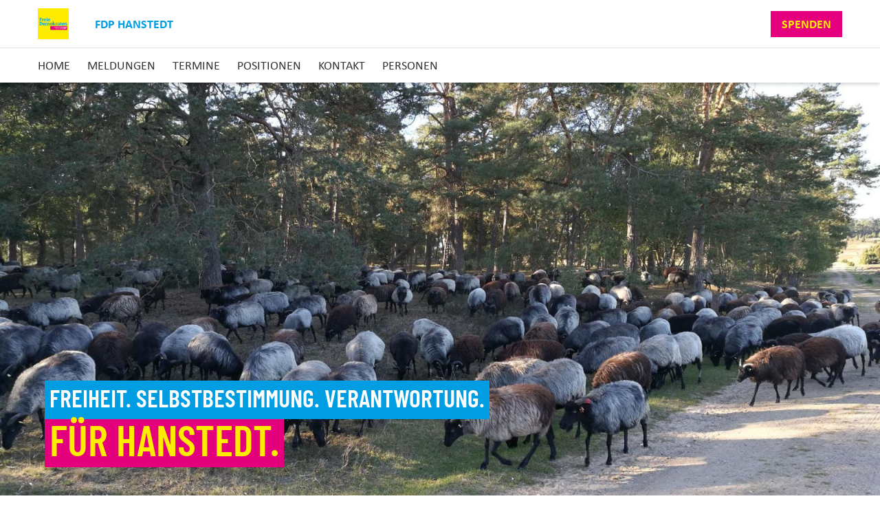

--- FILE ---
content_type: text/html; charset=UTF-8
request_url: https://www.fdp-hanstedt.de/
body_size: 11442
content:
<!DOCTYPE html>
<html  lang="de" dir="ltr" prefix="og: https://ogp.me/ns#">
  <head itemscope itemtype="http://schema.org/WebSite">
    <meta charset="utf-8" />
<script>var _paq = _paq || [];(function(){var u=(("https:" == document.location.protocol) ? "https://webstats.liberale.de/" : "http://webstats.liberale.de/");_paq.push(["setSiteId", "73"]);_paq.push(["setTrackerUrl", u+"matomo.php"]);_paq.push(["setDoNotTrack", 1]);_paq.push(["setCookieDomain", ".www.fdp-hanstedt.de"]);_paq.push(['setCustomDimension', 1, '1591']);_paq.push(['setCustomDimension', 2, '1591']);_paq.push(['setCustomDimension', 3, 'FDP Hanstedt']);_paq.push(['setCustomDimension', 4, 'FDP Hanstedt']);_paq.push(['setCustomDimension', 5, '78991']);_paq.push(['setCustomDimension', 6, '78991']);_paq.push(['setCustomDimension', 7, 'website']);_paq.push(['setCustomDimension', 8, 'website']);_paq.push(['setCampaignNameKey', ['mtm_campaign', 'matomo_campaign', 'pk_campaign', 'piwik_campaign', 'utm_campaign', 'mtm_source', 'pk_source', 'utm_source', 'mtm_medium', 'pk_medium', 'utm_medium']]);if (!window.matomo_search_results_active) {_paq.push(["requireCookieConsent"]);_paq.push(["trackPageView"]);}_paq.push(["setIgnoreClasses", ["no-tracking","colorbox"]]);_paq.push(["enableLinkTracking"]);var d=document,g=d.createElement("script"),s=d.getElementsByTagName("script")[0];g.type="text/javascript";g.defer=true;g.async=true;g.src=u+"matomo.js";s.parentNode.insertBefore(g,s);})();</script>
<meta name="description" content="Wir sind Ihre Freien Demokraten vor Ort." />
<meta name="robots" content="index, follow" />
<link rel="image_src" href="https://www.fdp-hanstedt.de/sites/default/files/2020-03/Heidschnucken.jpg" />
<meta property="og:site_name" content="FDP Hanstedt" />
<meta property="og:url" content="https://www.fdp-hanstedt.de/uv-landingpage-front" />
<meta property="og:title" content="Freiheit. Selbstbestimmung. Verantwortung." />
<meta property="og:description" content="Wir sind Ihre Freien Demokraten vor Ort." />
<meta property="og:image" content="https://www.fdp-hanstedt.de/sites/default/files/2020-03/Heidschnucken.jpg" />
<meta property="og:image:width" content="2560" />
<meta property="og:image:height" content="1600" />
<meta name="MobileOptimized" content="width" />
<meta name="HandheldFriendly" content="true" />
<meta name="viewport" content="width=device-width, initial-scale=1.0" />
<style>div#sliding-popup, div#sliding-popup .eu-cookie-withdraw-banner, .eu-cookie-withdraw-tab {background: #ffffff} div#sliding-popup.eu-cookie-withdraw-wrapper { background: transparent; } #sliding-popup h1, #sliding-popup h2, #sliding-popup h3, #sliding-popup p, #sliding-popup label, #sliding-popup div, .eu-cookie-compliance-more-button, .eu-cookie-compliance-secondary-button, .eu-cookie-withdraw-tab { color: #414141;} .eu-cookie-withdraw-tab { border-color: #414141;}</style>
<style>
              @media only screen and (min-width:0){
                 .home-section { background-image: url("https://www.fdp-hanstedt.de/sites/default/files/styles/front_tablet/public/2020-03/Heidschnucken.jpg?itok=Dbwh0Xtm"); }
              }

              @media only screen and (min-width:768px){
                 .home-section { background-image: url("https://www.fdp-hanstedt.de/sites/default/files/styles/front_tablet/public/2020-03/Heidschnucken.jpg?itok=Dbwh0Xtm"); }
              }

              @media only screen and (min-width:1025px){
                 .home-section { background-image: url("https://www.fdp-hanstedt.de/sites/default/files/styles/front_desktop/public/2020-03/Heidschnucken.jpg?itok=4_Gjd-Fe"); }
              }

              @media only screen and (min-width:1281px){
                 .home-section { background-image: url("https://www.fdp-hanstedt.de/sites/default/files/styles/front_wide/public/2020-03/Heidschnucken.jpg?itok=4xXtv_lz"); }
              }</style>
<link rel="icon" href="/themes/custom/uv_gliederungen_theme/favicon.ico" type="image/vnd.microsoft.icon" />

    <title itemprop='name'>Freiheit. Selbstbestimmung. Verantwortung. | FDP Hanstedt</title>
    <link rel="stylesheet" media="all" href="/sites/default/files/css/css_0gFfO5yGuvDqqWkm0qRPFs2c_c8pBDC96CEm6xNZIUs.css" />
<link rel="stylesheet" media="all" href="/sites/default/files/css/css_5QrN9L3a_PTZHGGmtoWk6P8KxUob6bEgsnLVBYfPgdE.css" />

    
  </head>
  <body class="uv-landingpage-front path-frontpage has-glyphicons" data-spy="scroll" data-target=".navbar-fixed-top">
    <a href="#home" class="visually-hidden focusable skip-link">
      Direkt zum Inhalt
    </a>
    
      <div class="dialog-off-canvas-main-canvas" data-off-canvas-main-canvas>
    <nav class="navbar">
  <div class="container">
    <div class="row first">
      <div class="row-wrapper">
                  <a class="navbar-brand" href="/">
            <img src="https://www.fdp-hanstedt.de/sites/default/files/2020-03/Adaption_Web_RGB-07_500x500.png" alt="Logo" width="auto" height="66">
            <div class="field--name-user-name">
              FDP Hanstedt
            </div>
          </a>
        
        <a href="#mobile-menu" class="hamburger hamburger--collapse hide-menu" id="mobile-menu-button">
          <span class="hamburger-box">
              <span class="hamburger-inner"></span>
          </span>
        </a>

        
<div class="social-links">
  <ul class="list-inline">
                                          <li class="donation">
        <a href="/spenden" class="btn btn-donation">Spenden</a>
      </li>
      </ul>
</div>
      </div>
    </div>

    <div class="row second">
      <div class="row-wrapper">
        <ul class="nav navbar-nav navbar-desktop"><li><a href="/#slogan">Home</a></li><li><a href="/#articles">Meldungen</a></li><li><a href="/#dates">Termine</a></li><li><a href="/#topics">Positionen</a></li><li><a href="/#contact">Kontakt</a></li><li><a href="/#persons">Personen</a></li><li><a href="/spenden" class="btn btn-primary btn-lg donation">Spenden</a></li></ul><ul class="nav navbar-nav navbar-mobile"><li><a href="/#slogan">Home</a></li><li><a href="/#articles">Meldungen</a></li><li><a href="/#dates">Termine</a></li><li><a href="/#topics">Positionen</a></li><li><a href="/#contact">Kontakt</a></li><li><a href="/#persons">Personen</a></li><li><a href="/spenden" class="btn btn-primary btn-lg donation">Spenden</a></li></ul>
      </div>
    </div>
  </div>
</nav>

  <div class="region region-content">
    <div data-drupal-messages-fallback class="hidden"></div>


  <div class="content">
    <h1 class="visually-hidden">Freiheit. Selbstbestimmung. Verantwortung.</h1>
    
      <div class="field field--name-field-sections field--type-entity-reference-revisions field--label-hidden field__items">
              <div class="field__item">    
  <section id="slogan" class="home-section tt-fullHeight parallax" data-stellar-background-ratio="0.2" title="">
      <h1 class="intro left">
        <div class="name-wrapper animateFadeInLeft">
          <div class="field--name-user-name">
            <span>Freiheit. Selbstbestimmung. Verantwortung.</span>
          </div>
        </div>
        <div class="title-wrapper animateFadeInLeft">
          <div class="slogan">
              <span> Für Hanstedt.</span>

          </div>
        </div>
      </h1>
      
      
  </section>
  
</div>
              <div class="field__item">        <section id="articles" class="articles-section">
  
    <div class="container">
      <div class="section-intro text-center">
        <h2>Meldungen &amp; Aktuelles</h2>
                
      </div>
      <div class="row">
        <div class="field--name-dynamic-block-fieldnode-article-slider">
        <div class="views-element-container form-group"><div class="view view-uv-articles view-id-uv_articles view-display-id-slider js-view-dom-id-ffd5753559a58045a92e706a932f1f5468c7f9bd8f66b924a661a9a8182713bd">
  
    
      
      <div class="view-content">
      <div class="slick blazy slick--view slick--view--uv-articles slick--view--uv-articles--slider slick--view--uv-articles-block-slider slick--optionset--article-slider slick--multiple-view" data-blazy=""><div id="slick-0f5d91acdd6" data-slick="{&quot;count&quot;:6,&quot;total&quot;:6,&quot;mobileFirst&quot;:true,&quot;adaptiveHeight&quot;:true,&quot;infinite&quot;:false,&quot;lazyLoad&quot;:&quot;blazy&quot;,&quot;slidesToShow&quot;:3,&quot;slidesToScroll&quot;:3,&quot;touchMove&quot;:false,&quot;responsive&quot;:[{&quot;breakpoint&quot;:1,&quot;settings&quot;:{&quot;adaptiveHeight&quot;:true,&quot;infinite&quot;:false}},{&quot;breakpoint&quot;:767,&quot;settings&quot;:{&quot;infinite&quot;:false,&quot;slidesToShow&quot;:2,&quot;slidesToScroll&quot;:2}},{&quot;breakpoint&quot;:1023,&quot;settings&quot;:{&quot;adaptiveHeight&quot;:true,&quot;draggable&quot;:false,&quot;infinite&quot;:false,&quot;slidesToShow&quot;:3,&quot;slidesToScroll&quot;:3,&quot;swipe&quot;:false,&quot;touchMove&quot;:false}}]}" class="slick__slider">  <div class="slick__slide slide slide--0"><article role="article" class="article slider clearfix">



  
  <div class="content">
    
    
    

    
    
            <div class="field field--name-field-date-without-time field--type-datetime field--label-hidden field__item"><time datetime="2025-05-13T12:00:00Z" class="datetime">13.05.2025</time>
</div>
      
    
    
          <h2>
        <a href="/fdp-harburg-land-laedt-zum-neuen-arbeitskreis-bildung-ein-themenvorschlaege-ausdruecklich" rel="bookmark"><span class="field field--name-title field--type-string field--label-hidden">FDP Harburg-Land lädt zum neuen Arbeitskreis „Bildung“ ein – Themenvorschläge ausdrücklich erwünscht –</span>
</a>
      </h2>
        

    

  </div>

  <div class="read-more">
    <a href="/fdp-harburg-land-laedt-zum-neuen-arbeitskreis-bildung-ein-themenvorschlaege-ausdruecklich" rel="bookmark">
      Mehr dazu
      <i class="fa fa-long-arrow-right"></i>
    </a>
  </div>
</article>
</div>
  <div class="slick__slide slide slide--1"><article role="article" class="article slider clearfix">



  
  <div class="content">
    
            <div class="blazy blazy--field blazy--view blazy--field-image blazy--field-image--slider blazy--view--uv-articles-block-slider blazy--view--uv-articles blazy--view--uv-articles--slider field field--name-field-image field--type-image field--label-hidden field__item" data-blazy="">    <div data-b-token="b-18e7d7d91cc" class="media media--blazy media--image is-b-loading"><img alt="Artikel im Wochenblatt" decoding="async" class="media__element b-lazy" loading="lazy" data-src="/sites/default/files/styles/article_teaser/public/2025-03/image.png?itok=41jkOrXU" src="data:image/svg+xml;charset=utf-8,%3Csvg%20xmlns%3D&#039;http%3A%2F%2Fwww.w3.org%2F2000%2Fsvg&#039;%20viewBox%3D&#039;0%200%201%201&#039;%2F%3E" width="380" height="214" />
        </div>
  </div>
      
    
    

    
    
            <div class="field field--name-field-date-without-time field--type-datetime field--label-hidden field__item"><time datetime="2025-02-07T12:00:00Z" class="datetime">07.02.2025</time>
</div>
      
    
    
          <h2>
        <a href="/gut-besuchter-vortrag-und-gruenkohlessen-egestorf" rel="bookmark"><span class="field field--name-title field--type-string field--label-hidden">Gut besuchter Vortrag und Grünkohlessen in Egestorf</span>
</a>
      </h2>
        

    

  </div>

  <div class="read-more">
    <a href="/gut-besuchter-vortrag-und-gruenkohlessen-egestorf" rel="bookmark">
      Mehr dazu
      <i class="fa fa-long-arrow-right"></i>
    </a>
  </div>
</article>
</div>
  <div class="slick__slide slide slide--2"><article role="article" class="article slider clearfix">



  
  <div class="content">
    
            <div class="blazy blazy--field blazy--view blazy--field-image blazy--field-image--slider blazy--view--uv-articles-block-slider blazy--view--uv-articles blazy--view--uv-articles--slider field field--name-field-image field--type-image field--label-hidden field__item" data-blazy="">    <div data-b-token="b-66a9eef069e" class="media media--blazy media--image is-b-loading"><img alt="" decoding="async" class="media__element b-lazy" loading="lazy" data-src="/sites/default/files/styles/article_teaser/public/2025-01/Ohne%20Titel2.jpg?itok=vxqcFgl7" src="data:image/svg+xml;charset=utf-8,%3Csvg%20xmlns%3D&#039;http%3A%2F%2Fwww.w3.org%2F2000%2Fsvg&#039;%20viewBox%3D&#039;0%200%201%201&#039;%2F%3E" width="380" height="214" />
        </div>
  </div>
      
    
    

    
    
            <div class="field field--name-field-date-without-time field--type-datetime field--label-hidden field__item"><time datetime="2025-01-14T12:00:00Z" class="datetime">14.01.2025</time>
</div>
      
    
    
          <h2>
        <a href="/ortsverband-hanstedt-bei-der-wahlkampfveranstaltung-mit-christian-linder-lueneburg" rel="bookmark"><span class="field field--name-title field--type-string field--label-hidden">Ortsverband Hanstedt bei der Wahlkampfveranstaltung mit Christian Linder in Lüneburg</span>
</a>
      </h2>
        

    
            <div class="clearfix text-formatted field field--name-field-teaser field--type-text-long field--label-hidden field__item"><p>Besuch bei Wahlkampfveranstaltung</p>
</div>
      

  </div>

  <div class="read-more">
    <a href="/ortsverband-hanstedt-bei-der-wahlkampfveranstaltung-mit-christian-linder-lueneburg" rel="bookmark">
      Mehr dazu
      <i class="fa fa-long-arrow-right"></i>
    </a>
  </div>
</article>
</div>
  <div class="slick__slide slide slide--3"><article role="article" class="article slider clearfix">



  
  <div class="content">
    
            <div class="blazy blazy--field blazy--view blazy--field-image blazy--field-image--slider blazy--view--uv-articles-block-slider blazy--view--uv-articles blazy--view--uv-articles--slider field field--name-field-image field--type-image field--label-hidden field__item" data-blazy="">    <div data-b-token="b-c63531178dc" class="media media--blazy media--image is-b-loading"><img alt="" decoding="async" class="media__element b-lazy" loading="lazy" data-src="/sites/default/files/styles/article_teaser/public/2023-06/bc23b851-46ba-4ae0-848e-7b694a551d90.JPG?itok=oIuQZk_5" src="data:image/svg+xml;charset=utf-8,%3Csvg%20xmlns%3D&#039;http%3A%2F%2Fwww.w3.org%2F2000%2Fsvg&#039;%20viewBox%3D&#039;0%200%201%201&#039;%2F%3E" width="380" height="214" />
        </div>
  </div>
      
    
    

    
    
            <div class="field field--name-field-date-without-time field--type-datetime field--label-hidden field__item"><time datetime="2023-06-11T12:00:00Z" class="datetime">11.06.2023</time>
</div>
      
    
    
          <h2>
        <a href="/bericht-vom-vortrag-die-grosse-energiekrise-mit-prof-fritz-vahrenholt" rel="bookmark"><span class="field field--name-title field--type-string field--label-hidden">Bericht vom Vortrag „ Die große Energiekrise“ mit Prof Fritz Vahrenholt </span>
</a>
      </h2>
        

    

  </div>

  <div class="read-more">
    <a href="/bericht-vom-vortrag-die-grosse-energiekrise-mit-prof-fritz-vahrenholt" rel="bookmark">
      Mehr dazu
      <i class="fa fa-long-arrow-right"></i>
    </a>
  </div>
</article>
</div>
  <div class="slick__slide slide slide--4"><article role="article" class="article slider clearfix">



  
  <div class="content">
    
            <div class="blazy blazy--field blazy--view blazy--field-image blazy--field-image--slider blazy--view--uv-articles-block-slider blazy--view--uv-articles blazy--view--uv-articles--slider field field--name-field-image field--type-image field--label-hidden field__item" data-blazy="">    <div data-b-token="b-cc5e7d8fb7f" class="media media--blazy media--image is-b-loading"><img alt="" decoding="async" class="media__element b-lazy" loading="lazy" data-src="/sites/default/files/styles/article_teaser/public/2023-03/Teaser%20Zeitungsartikel.png?itok=oIOgfdgb" src="data:image/svg+xml;charset=utf-8,%3Csvg%20xmlns%3D&#039;http%3A%2F%2Fwww.w3.org%2F2000%2Fsvg&#039;%20viewBox%3D&#039;0%200%201%201&#039;%2F%3E" width="380" height="214" />
        </div>
  </div>
      
    
    

    
    
            <div class="field field--name-field-date-without-time field--type-datetime field--label-hidden field__item"><time datetime="2023-03-13T12:00:00Z" class="datetime">13.03.2023</time>
</div>
      
    
    
          <h2>
        <a href="/zeitungsbericht-ueber-den-jahresauftakt-des-fdp-ortsverbands-hanstedt" rel="bookmark"><span class="field field--name-title field--type-string field--label-hidden">Zeitungsbericht über den Jahresauftakt des FDP-Ortsverbands Hanstedt</span>
</a>
      </h2>
        

    

  </div>

  <div class="read-more">
    <a href="/zeitungsbericht-ueber-den-jahresauftakt-des-fdp-ortsverbands-hanstedt" rel="bookmark">
      Mehr dazu
      <i class="fa fa-long-arrow-right"></i>
    </a>
  </div>
</article>
</div>
  <div class="slick__slide slide slide--5"><article role="article" class="article slider clearfix">



  
  <div class="content">
    
            <div class="blazy blazy--field blazy--view blazy--field-image blazy--field-image--slider blazy--view--uv-articles-block-slider blazy--view--uv-articles blazy--view--uv-articles--slider field field--name-field-image field--type-image field--label-hidden field__item" data-blazy="">    <div data-b-token="b-0a55b8fe97c" class="media media--blazy media--image is-b-loading"><img alt="" decoding="async" class="media__element b-lazy" loading="lazy" data-src="/sites/default/files/styles/article_teaser/public/2023-01/Tiemo_Kracht_0.png?itok=3GSOUIWT" src="data:image/svg+xml;charset=utf-8,%3Csvg%20xmlns%3D&#039;http%3A%2F%2Fwww.w3.org%2F2000%2Fsvg&#039;%20viewBox%3D&#039;0%200%201%201&#039;%2F%3E" width="380" height="214" />
        </div>
  </div>
      
    
    

    
    
            <div class="field field--name-field-date-without-time field--type-datetime field--label-hidden field__item"><time datetime="2023-01-21T12:00:00Z" class="datetime">21.01.2023</time>
</div>
      
    
    
          <h2>
        <a href="/gruenkohlessen-und-vortrag-2023" rel="bookmark"><span class="field field--name-title field--type-string field--label-hidden">Grünkohlessen und Vortrag 2023</span>
</a>
      </h2>
        

    

  </div>

  <div class="read-more">
    <a href="/gruenkohlessen-und-vortrag-2023" rel="bookmark">
      Mehr dazu
      <i class="fa fa-long-arrow-right"></i>
    </a>
  </div>
</article>
</div>
</div>
          <nav role="navigation" class="slick__arrow">
        <button type="button" data-role="none" class="slick-prev" aria-label="Vorherige" tabindex="0">Vorherige</button><button type="button" data-role="none" class="slick-next" aria-label="Weiter" tabindex="0">Weiter</button>
      </nav>
    </div>

    </div>
  
          <div class="more-link form-group"><a href="/articles">Alle Meldungen</a></div>

      </div>
</div>

        </div>
      </div>
    </div>
  </section>
</div>
              <div class="field__item">  <section id="dates" class="event-section">
    <div class="container">
      <div class="section-intro text-center">
                  <h2>Termine</h2>
        
        
      </div>
      <div class="row">
        <div class="views-element-container form-group"><div class="view view-uv-events view-id-uv_events view-display-id-landingpage_teaser js-view-dom-id-3a0d2c7ded768da64959f31201602ac0cec31fb5ce79b4e7edeeabeb2b1b4b8b">
  
    
      
      <div class="view-content">
      <div class="item-list">
  
  <ul>

          <li><div class="event-item">
		<div class="event-meta">
		<div>
  20.02.2026
</div>
		
		
            <div class="field field--name-address-city field--type-ds field--label-hidden field__item">Egestorf</div>
      
	</div>
	<h2>
    <a href="/termin/gruenkohlessen-mit-vortrag" hreflang="und">Grünkohlessen mit Vortrag</a>

</h2>
</div>

</li>
    
  </ul>

</div>

    </div>
  
          </div>
</div>

      </div>
    </div>
  </section>
</div>
              <div class="field__item">      <section id="topics" class="mission-section">
      <div class="container">
      <div class="section-intro text-center">
                  <h2>Positionen</h2>
        
        
              </div>
      <div class="row">
        
      <div class="field field--name-field-themen field--type-entity-reference-revisions field--label-hidden field__items">
              <div class="field__item">  <h3 class="infrastruktur">
            <div class="field field--name-field-thema field--type-entity-reference field--label-hidden field__item">Infrastruktur</div>
      </h3>


            <div class="clearfix text-formatted field field--name-field-text-formatted field--type-text-long field--label-hidden field__item"><p>Wir haben uns für die Erweiterung der Gewerbegebiete in Egestorf, Marxen und Brackel eingesetzt und damit für die Schaffung von Arbeitsplätzen in unserer Samtgemeinde.<br />
Wir haben uns eingesetzt für die Einrichtung des AST, die Prüfung verschiedener Nahverkehrsprojekte und fordern schon länger den Ausbau der Pendlerparkplätze an den BAB Anschlussstellen.</p>
</div>
      
</div>
              <div class="field__item">  <h3 class="energie">
            <div class="field field--name-field-thema field--type-entity-reference field--label-hidden field__item">Energie</div>
      </h3>


            <div class="clearfix text-formatted field field--name-field-text-formatted field--type-text-long field--label-hidden field__item"><p>Wir setzen uns für regenerative Energie ein und haben aber auch durch die Erstellung von Bebauungsplänen dafür gesorgt, dass die Beeinträchtigungen von Bürgern und Bürgerinnen reduziert werden.</p>
</div>
      
</div>
              <div class="field__item">  <h3 class="familie">
            <div class="field field--name-field-thema field--type-entity-reference field--label-hidden field__item">Familie</div>
      </h3>


            <div class="clearfix text-formatted field field--name-field-text-formatted field--type-text-long field--label-hidden field__item"><p>Wir haben uns für den Neubau der Grundschule Egestorf und der KiTa in Marxen und Asendorf eingesetzt und fordern die Krippen- und Kindergartenplätze weiterhin bedarfsgerecht zu erweitern. Nach wie vor fehlt eine bessere Ausleuchtung der Bushaltestellen zu Ihrer Sicherheit.</p>
</div>
      
</div>
              <div class="field__item">  <h3 class="bauen_wohnen">
            <div class="field field--name-field-thema field--type-entity-reference field--label-hidden field__item">Bauen &amp; Wohnen</div>
      </h3>


            <div class="clearfix text-formatted field field--name-field-text-formatted field--type-text-long field--label-hidden field__item"><p>Durch die Überplanung von Flächen im Ort können wir Flächenverbrauch durch neue Baugebiete verhindern. Nur leider sind innerörtlichen Flächen nicht im Überfluss vorhanden oder deren Eigentümer möchten keine Bebauung. Enteignen können und wollen wir sie nicht. Und wir müssen aufpassen, dass der Dorfcharakter nicht verloren geht.</p>
</div>
      
</div>
              <div class="field__item">  <h3 class="mobilitaet">
            <div class="field field--name-field-thema field--type-entity-reference field--label-hidden field__item">Mobilität</div>
      </h3>


            <div class="clearfix text-formatted field field--name-field-text-formatted field--type-text-long field--label-hidden field__item"><p>Sicheres Radfahren für Tourismus, Freizeit und Arbeitsweg: Wir wollen uns für sicheres Radfahren in unserer Samtgemeinde durch den Ausbau von Velorouten einsetzen. Des Weiteren haben wir gefordert die Gemeinde- und Samtgemeindestraßen bedarfsgerecht auszubauen. Wir setzen uns wo es möglich ist für eine nachhaltige Sanierung der Gemeindestraßen ein und keinen Neubau. In Zukunft dürfen wir aber die Sanierung der Fußwege nicht außer Acht lassen. Allerdings müssen alle Sanierungen bezahlbar sein. Wir haben auch immer auf die Einhaltung des Haushaltes hingewiesen.</p>
</div>
      
</div>
              <div class="field__item">  <h3 class="verwaltung">
            <div class="field field--name-field-thema field--type-entity-reference field--label-hidden field__item">Verwaltung</div>
      </h3>


            <div class="clearfix text-formatted field field--name-field-text-formatted field--type-text-long field--label-hidden field__item"><p>Einfachere, zukunftsfähige Verwaltung:In Hanstedt genießen wir einen Bürgerservice, den wir uns für alle Gemeinden wünschen.<br />
Wir wünschen uns bürgerfreundlichere Öffnungszeiten, daran müssen wir noch arbeiten.<br />
Wir setzen uns für unsere Ideen ein, doch wir brauchen auch Sie und Ihre Beiträge.<br />
Die FDP-Ratsmitglieder haben bisher alle Bürger zur Teilnahme an den immer öffentlichen Fraktions- und Vorstandssitz eingeladen, um sich zu informieren.</p>
</div>
      
</div>
          </div>
  
              </div>
    </div>
  </section>
</div>
              <div class="field__item"><section id="contact" class="contact-section">
  <div class="container">
    <div class="section-intro text-center">
              <h2>Kontakt</h2>
      
      
            <div class="clearfix text-formatted field field--name-field-teaser-contact field--type-text-long field--label-hidden field__item"><p>Wenn sie Interesse an der FDP und deren Inhalten haben, sind sie herzlich zu unseren Veranstaltungen eingeladen oder kontaktieren uns über das unten stehende Kontaktformular</p>
</div>
      
    </div>
    <div>
      <div class="field field--name-dynamic-block-fieldnode-landingpage-contact-form field--type-ds field--label-hidden field__item">
        <div id="uv_landingpage_contact_form-ajax"><form class="uv-landingpage-contact-form" data-drupal-selector="uv-landingpage-contact-form" action="/" method="post" id="uv-landingpage-contact-form" accept-charset="UTF-8">
  <div class="row"><div class="col-sm-4"><div class="form-group"><div class="form-item js-form-item form-type-textfield js-form-type-textfield form-item-name js-form-item-name form-group">
      
  <label for="edit-name" class="control-label js-form-required form-required">Vor- und Zuname</label>
  
  
  <input data-drupal-selector="edit-name" class="form-text required form-control" type="text" id="edit-name" name="name" value="" size="60" maxlength="128" placeholder="Vor- und Zuname" required="required" aria-required="true" />

  
  
  </div>
</div></div><div class="col-sm-4"><div class="form-group"><div class="form-item js-form-item form-type-email js-form-type-email form-item-email js-form-item-email form-group">
      
  <label for="edit-email" class="control-label js-form-required form-required">E-Mail</label>
  
  
  <input data-drupal-selector="edit-email" class="form-email required form-control" type="email" id="edit-email" name="email" value="" size="60" maxlength="128" placeholder="E-Mail" required="required" aria-required="true" />

  
  
  </div>
</div></div><div class="col-sm-4"><div class="form-group"><div class="form-item js-form-item form-type-textfield js-form-type-textfield form-item-subject js-form-item-subject form-group">
      
  <label for="edit-subject" class="control-label js-form-required form-required">Betreff</label>
  
  
  <input data-drupal-selector="edit-subject" class="form-text required form-control" type="text" id="edit-subject" name="subject" value="" size="60" maxlength="128" placeholder="Betreff" required="required" aria-required="true" />

  
  
  </div>
</div></div></div><div class="form-group"><div class="form-item js-form-item form-type-textarea js-form-type-textarea form-item-message js-form-item-message form-group">
      
  <label for="edit-message" class="control-label js-form-required form-required">Nachricht</label>
  
  
  <div class="form-textarea-wrapper">
  <textarea data-drupal-selector="edit-message" class="form-textarea required form-control resize-vertical" id="edit-message" name="message" rows="5" cols="60" placeholder="Nachricht" required="required" aria-required="true"></textarea>
</div>


  
  
  </div>
</div><div><div class="form-group checkbox"><div class="form-item js-form-item form-type-checkbox js-form-type-checkbox form-item-checkbox js-form-item-checkbox checkbox">
  
  
  

      <input data-drupal-selector="edit-checkbox" class="form-checkbox required" type="checkbox" id="edit-checkbox" name="checkbox" value="1" required="required" aria-required="true" />
  <label for="edit-checkbox" class="control-label option js-form-required form-required">Ich habe die <a href='http://www.fdp-hanstedt.de/freierubrik8.php' target='_blank'>Datenschutzerklärung</a> gelesen</label>
  
  
  </div>
</div></div>

                      <div  data-drupal-selector="edit-captcha" class="captcha captcha-type-challenge--friendlycaptcha" data-nosnippet>
                    <div class="captcha__element">
            <input data-drupal-selector="edit-captcha-sid" type="hidden" name="captcha_sid" value="15000178" /><input data-drupal-selector="edit-captcha-token" type="hidden" name="captcha_token" value="nniXqJjI_4cEg2Kf2Gh0N-tBWiPXlKx0VYs2Bhkg5F4" /><input data-drupal-selector="edit-captcha-response" type="hidden" name="captcha_response" value="Friendly Captcha no captcha" /><div class="frc-captcha" data-sitekey="FCMVJING5CPTHS5E" data-lang="de" data-puzzle-endpoint="https://eu-api.friendlycaptcha.eu/api/v1/puzzle,https://api.friendlycaptcha.com/api/v1/puzzle"></div><noscript>Sie benötigen Javascript für die CAPTCHA-Überprüfung, um dieses Formular abzuschicken.</noscript><input data-drupal-selector="edit-captcha-cacheable" type="hidden" name="captcha_cacheable" value="1" />
          </div>
                            </div>
            <button class="btn btn-primary btn-lg button js-form-submit form-submit" data-drupal-selector="edit-submit" data-disable-refocus="true" type="submit" id="edit-submit" name="op" value="Nachricht senden">Nachricht senden</button><input autocomplete="off" data-drupal-selector="form-j9dgmythgboxqdhunlhvckcmawtthv8d4oxy-ucb6iu" type="hidden" name="form_build_id" value="form-j9DgmythGbOXqDhUnLhVcKCmaWtTHV8D4OXY-Ucb6IU" /><input data-drupal-selector="edit-uv-landingpage-contact-form" type="hidden" name="form_id" value="uv_landingpage_contact_form" /><div class="homepage-textfield form-group js-form-wrapper form-wrapper" style="display: none !important;"><div class="form-item js-form-item form-type-textfield js-form-type-textfield form-item-homepage js-form-item-homepage form-group">
      
  <label for="edit-homepage" class="control-label">Bitte dieses Feld leer lassen</label>
  
  
  <input autocomplete="off" data-drupal-selector="edit-homepage" class="form-text form-control" type="text" id="edit-homepage" name="homepage" value="" size="20" maxlength="128" />

  
  
  </div>
</div>

</form>
</div>
      </div>
    </div>
  </div>
</section>
</div>
              <div class="field__item"><section id="persons" class="persons-section-alt">
  <div class="container">
    <div class="section-intro text-center">
              <h2>Personen</h2>
      
      
    </div>
    <div class="row">
      
      <div class="field field--name-field-person-refs field--type-entity-reference field--label-hidden field__items">
              <div class="field__item">
<div class="person animate-person">
      
            <div class="blazy blazy--field blazy--view blazy--field-image blazy--field-image--teaser blazy--view--uv-events-block-landingpage-teaser blazy--view--uv-events blazy--view--uv-events--landingpage-teaser is-b-captioned field field--name-field-image field--type-image field--label-hidden field__item" data-blazy="">    <div data-b-token="b-47df355962f" class="media media--blazy media--image is-b-loading"><img alt="" decoding="async" class="media__element b-lazy" loading="lazy" data-src="/sites/default/files/styles/person/public/2026-01/Portr%C3%A4tbild%20Alina%20von%20Minden.jpeg?itok=fRx7QElF" src="data:image/svg+xml;charset=utf-8,%3Csvg%20xmlns%3D&#039;http%3A%2F%2Fwww.w3.org%2F2000%2Fsvg&#039;%20viewBox%3D&#039;0%200%201%201&#039;%2F%3E" width="360" height="360" />
        </div>
  </div>
      
    <div class="person-data">
    <h3><span class="field field--name-title field--type-string field--label-hidden">Alina von Minden</span>
</h3>
    
      <div class="field field--name-field-functions field--type-string field--label-hidden field__items">
              <div class="field__item">Vorsitzende des Ortsverbandes</div>
          </div>
  
    
            <div class="clearfix text-formatted field field--name-field-description field--type-text-long field--label-hidden field__item"><p>Selbstständig im sozialen Sektor.</p>
<p>Ich stehe für Wirtschaftskraft als Grundlage fairer Sozialleistungen, für Bildungschancen und Chancengleichheit sowie für einen Staat, der Menschen fördert statt verwaltet.</p>
</div>
      
    <div class="office-contact">
        <a href="mailto:alina.vonminden@fdp-harburg-land.eu">
            <div class="field field--name-field-email field--type-email field--label-hidden field__item">alina.vonminden@fdp-harburg-land.eu</div>
      </a>

    </div>
  </div>
</div>
</div>
              <div class="field__item">
<div class="person animate-person">
      
            <div class="blazy blazy--field blazy--view blazy--field-image blazy--field-image--teaser blazy--view--uv-events-block-landingpage-teaser blazy--view--uv-events blazy--view--uv-events--landingpage-teaser is-b-captioned field field--name-field-image field--type-image field--label-hidden field__item" data-blazy="">    <div data-b-token="b-0e558b12d43" class="media media--blazy media--image is-b-loading"><img alt="" decoding="async" class="media__element b-lazy" loading="lazy" data-src="/sites/default/files/styles/person/public/2021-08/Gunnar%20Hofmeister.jpg?itok=jPaQgJic" src="data:image/svg+xml;charset=utf-8,%3Csvg%20xmlns%3D&#039;http%3A%2F%2Fwww.w3.org%2F2000%2Fsvg&#039;%20viewBox%3D&#039;0%200%201%201&#039;%2F%3E" width="360" height="360" />
        </div>
  </div>
      
    <div class="person-data">
    <h3><span class="field field--name-title field--type-string field--label-hidden">Gunnar Hofmeister</span>
</h3>
    
      <div class="field field--name-field-functions field--type-string field--label-hidden field__items">
              <div class="field__item">Bürgermeister der Gemeinde Hanstedt</div>
          </div>
  
    
            <div class="clearfix text-formatted field field--name-field-description field--type-text-long field--label-hidden field__item"><p><span><span><span><span><span><span><span>Gunnar Hofmeister, 54 Jahre, ledig,</span></span></span></span></span></span></span></p>
<p><span><span><span><span><span><span><span>gelernter Speditionskaufmann, aber seit 25 Jahren im Vertrieb tätig.<br />
Seit 2006 für die FDP im Hanstedter Gemeinderat und Samtgemeinderat,</span></span></span></span></span></span></span></p>
<p><span><span><span><span><span><span><span>seit 2016 Kreistagsmitglied.<br />
Aktiv in der Freiwilligen Feuerwehr Hanstedt, aktiv im Hanstedter Schützenverein,</span></span></span></span></span></span></span></p>
<p><span><span><span><span><span><span><span>Mitglied des Faslamsclub Hanstedt und der Reservistenkameradschaft Samtgemeinde Hanstedt</span></span></span></span></span></span></span></p>
</div>
      
    <div class="office-contact">
        <a href="mailto:gunnar.der.feurige@googlemail.com">
            <div class="field field--name-field-email field--type-email field--label-hidden field__item">gunnar.der.feurige@googlemail.com</div>
      </a>

    </div>
  </div>
</div>
</div>
          </div>
  
    </div>

      </div>
</section>
</div>
          </div>
  
  </div>


  </div>


<!-- footer-section start -->
<footer class="footer-section text-center">
  <div class="container">
    
    <span class="copyright">
      <span class="uvag">Built with <i class="fa fa-heart-o fa-1"></i> by <a href="https://www.universum.com/" rel="noopener noreferrer" target="_blank">Universum AG</a></span><span class="pipe pipe-first">|</span><a href="https://www.fdp-hanstedt.de/impressum">Impressum</a><span class="pipe">|</span><a href="http://www.fdp-hanstedt.de/freierubrik8.php">Datenschutz</a></span>
  </div>
</footer>
<!-- footer-section end -->


  </div>

    
    <script type="application/json" data-drupal-selector="drupal-settings-json">{"path":{"baseUrl":"\/","scriptPath":null,"pathPrefix":"","currentPath":"uv-landingpage-front","currentPathIsAdmin":false,"isFront":true,"currentLanguage":"de"},"pluralDelimiter":"\u0003","suppressDeprecationErrors":true,"ajaxPageState":{"libraries":"blazy\/blazy,blazy\/classlist,blazy\/load,blazy\/polyfill,blazy\/promise,blazy\/raf,blazy\/webp,bootstrap\/popover,bootstrap\/tooltip,captcha\/base,core\/drupal.ajax,core\/internal.jquery.form,eu_cookie_compliance\/eu_cookie_compliance_default,extlink\/drupal.extlink,friendlycaptcha\/friendly-challenge,matomo\/matomo,paragraphs\/drupal.paragraphs.unpublished,slick\/slick.load,social_media_links\/social_media_links.theme,system\/base,typogrify\/typogrify,uv_42_default_theme\/cookie_consent_page,uv_42_default_theme\/global-css,uv_42_default_theme\/global-js,uv_42_default_theme\/navigationmenu,uv_42_default_theme\/smooth-scrolling,uv_gdpr\/check_and_withdraw_consent,uv_gdpr\/eu_cookie_compliance_disable,uv_gliederungen_theme\/animate,uv_gliederungen_theme\/local-css,views\/views.module","theme":"uv_gliederungen_theme","theme_token":null},"ajaxTrustedUrl":{"form_action_p_pvdeGsVG5zNF_XLGPTvYSKCf43t8qZYSwcfZl2uzM":true,"\/uv-landingpage-front?ajax_form=1":true},"ckeditorheight":{"offset":1,"line_height":1.5,"unit":"em","disable_autogrow":null},"matomo":{"disableCookies":false,"trackMailto":true},"data":{"extlink":{"extTarget":true,"extTargetNoOverride":false,"extNofollow":false,"extNoreferrer":true,"extFollowNoOverride":false,"extClass":"0","extLabel":"(Link ist extern)","extImgClass":false,"extSubdomains":false,"extExclude":"","extInclude":".*\\.pdf","extCssExclude":"","extCssExplicit":"","extAlert":false,"extAlertText":"Dieser Link f\u00fchrt Sie zu einer externen Website. Wir sind nicht f\u00fcr deren Inhalte verantwortlich.","mailtoClass":"0","mailtoLabel":"(Link sendet E-Mail)","extUseFontAwesome":false,"extIconPlacement":"before","extFaLinkClasses":"fa fa-external-link","extFaMailtoClasses":"fa fa-envelope-o","whitelistedDomains":[]}},"eu_cookie_compliance":{"cookie_policy_version":"1.0.0","popup_enabled":true,"popup_agreed_enabled":false,"popup_hide_agreed":false,"popup_clicking_confirmation":false,"popup_scrolling_confirmation":false,"popup_html_info":"\u003Cdiv class=\u0022eu-cookie-compliance-banner eu-cookie-compliance-banner-info\u0022\u003E\n  \u003Cdiv class =\u0022popup-content info eu-cookie-compliance-content\u0022\u003E\n    \u003Cdiv id=\u0022popup-text\u0022 class=\u0022eu-cookie-compliance-message\u0022\u003E\n      \u003Ch2\u003EAuf dieser Seite werden Cookies verwendet.\u003C\/h2\u003E\u003Cp\u003EDurch das Fortsetzen der Benutzung dieser Seite, stimmst du der Benutzung von Cookies zu.\u003C\/p\u003E\n          \u003C\/div\u003E\n    \u003Cdiv id=\u0022popup-buttons\u0022 class=\u0022eu-cookie-compliance-buttons\u0022\u003E\n      \u003Cbutton type=\u0022button\u0022 class=\u0022agree-button eu-cookie-compliance-default-button\u0022\u003EIch stimme zu\u003C\/button\u003E\n          \u003C\/div\u003E\n  \u003C\/div\u003E\n\u003C\/div\u003E","use_mobile_message":false,"mobile_popup_html_info":"\u003Cdiv class=\u0022eu-cookie-compliance-banner eu-cookie-compliance-banner-info\u0022\u003E\n  \u003Cdiv class =\u0022popup-content info eu-cookie-compliance-content\u0022\u003E\n    \u003Cdiv id=\u0022popup-text\u0022 class=\u0022eu-cookie-compliance-message\u0022\u003E\n      \n          \u003C\/div\u003E\n    \u003Cdiv id=\u0022popup-buttons\u0022 class=\u0022eu-cookie-compliance-buttons\u0022\u003E\n      \u003Cbutton type=\u0022button\u0022 class=\u0022agree-button eu-cookie-compliance-default-button\u0022\u003EIch stimme zu\u003C\/button\u003E\n          \u003C\/div\u003E\n  \u003C\/div\u003E\n\u003C\/div\u003E","mobile_breakpoint":768,"popup_html_agreed":false,"popup_use_bare_css":false,"popup_height":"auto","popup_width":"100%","popup_delay":1000,"popup_link":"http:\/\/www.fdp-hanstedt.de\/freierubrik8.php","popup_link_new_window":false,"popup_position":false,"fixed_top_position":false,"popup_language":"de","store_consent":true,"better_support_for_screen_readers":false,"cookie_name":"","reload_page":false,"domain":"","domain_all_sites":false,"popup_eu_only":false,"popup_eu_only_js":false,"cookie_lifetime":100,"cookie_session":0,"set_cookie_session_zero_on_disagree":0,"disagree_do_not_show_popup":false,"method":"categories","automatic_cookies_removal":true,"allowed_cookies":"uv-*\r\ncookie-agreed-status\r\ncookie-agreed-timestamp","withdraw_markup":"\u003Cbutton type=\u0022button\u0022 class=\u0022eu-cookie-withdraw-tab\u0022\u003EDatenschutzeinstellungen\u003C\/button\u003E\n\u003Cdiv aria-labelledby=\u0022popup-text\u0022 class=\u0022eu-cookie-withdraw-banner\u0022\u003E\n  \u003Cdiv class=\u0022popup-content info eu-cookie-compliance-content\u0022\u003E\n    \u003Cdiv id=\u0022popup-text\u0022 class=\u0022eu-cookie-compliance-message\u0022 role=\u0022document\u0022\u003E\n      \u003Ch2\u003EWir verwenden Cookies auf dieser Website, um das Besuchererlebnis zu verbessern\u003C\/h2\u003E\u003Cp\u003ESie haben uns Ihre Zustimmung gegeben, Cookies zu setzen.\u003C\/p\u003E\n    \u003C\/div\u003E\n    \u003Cdiv id=\u0022popup-buttons\u0022 class=\u0022eu-cookie-compliance-buttons\u0022\u003E\n      \u003Cbutton type=\u0022button\u0022 class=\u0022eu-cookie-withdraw-button \u0022\u003EZustimmung zur\u00fcckziehen\u003C\/button\u003E\n    \u003C\/div\u003E\n  \u003C\/div\u003E\n\u003C\/div\u003E","withdraw_enabled":false,"reload_options":0,"reload_routes_list":"","withdraw_button_on_info_popup":false,"cookie_categories":["facebook_embed","twitter_embed","instagram_embed","youtube_embed","google_maps_embed"],"cookie_categories_details":{"facebook_embed":{"uuid":"7fc8f4c7-0195-4f39-b7df-10c4d15ebb80","langcode":"de","status":true,"dependencies":[],"id":"facebook_embed","label":"Facebook Embed","description":"","checkbox_default_state":"unchecked","weight":0},"twitter_embed":{"uuid":"0929b511-50ab-4253-8a13-1a15b33f3a21","langcode":"de","status":true,"dependencies":[],"id":"twitter_embed","label":"Twitter Embed","description":"","checkbox_default_state":"unchecked","weight":1},"instagram_embed":{"uuid":"ec4bf881-7e71-4d10-9d1c-deafcd36942c","langcode":"de","status":true,"dependencies":[],"id":"instagram_embed","label":"Instagram Embed","description":"","checkbox_default_state":"unchecked","weight":2},"youtube_embed":{"uuid":"97f63d8f-a14a-4b58-bd29-896c05bf4d11","langcode":"de","status":true,"dependencies":[],"id":"youtube_embed","label":"Youtube Embed","description":"","checkbox_default_state":"unchecked","weight":3},"google_maps_embed":{"uuid":"b8d13673-7d93-469a-be15-17f7a6acf7cb","langcode":"de","status":true,"dependencies":[],"id":"google_maps_embed","label":"Google Maps Embed","description":"","checkbox_default_state":"unchecked","weight":4}},"enable_save_preferences_button":true,"cookie_value_disagreed":"0","cookie_value_agreed_show_thank_you":"1","cookie_value_agreed":"2","containing_element":"body","settings_tab_enabled":false,"olivero_primary_button_classes":"","olivero_secondary_button_classes":"","close_button_action":"close_banner","open_by_default":true,"modules_allow_popup":true,"hide_the_banner":false,"geoip_match":true,"unverified_scripts":[]},"uv_gdpr":{"withdraw_consent":{"output":"\u003Cdiv class=\u0022withdraw-consent-wrapper\u0022\u003E\n\t\n\t\t\u003Cspan class=\u0022withdraw-consent-button\u0022\u003E \u003C\/span\u003E\n\u003C\/div\u003E\n","insert_after":".footer-section","wrapper_class":"withdraw-consent-wrapper","button_class":"withdraw-consent-button"},"cookie_status_name":"cookie-agreed-status"},"bootstrap":{"forms_has_error_value_toggle":1,"modal_animation":1,"modal_backdrop":"true","modal_focus_input":1,"modal_keyboard":1,"modal_select_text":1,"modal_show":1,"modal_size":"","popover_enabled":1,"popover_animation":1,"popover_auto_close":1,"popover_container":"body","popover_content":"","popover_delay":"0","popover_html":0,"popover_placement":"right","popover_selector":"","popover_title":"","popover_trigger":"click","tooltip_enabled":1,"tooltip_animation":1,"tooltip_container":"body","tooltip_delay":"0","tooltip_html":0,"tooltip_placement":"auto left","tooltip_selector":"","tooltip_trigger":"hover"},"blazy":{"loadInvisible":false,"offset":100,"saveViewportOffsetDelay":50,"validateDelay":25,"loader":true,"unblazy":false,"visibleClass":false},"blazyIo":{"disconnect":false,"rootMargin":"0px","threshold":[0,0.25,0.5,0.75,1]},"ajax":{"edit-submit":{"callback":[{},"submitAjaxForm"],"effect":"fade","wrapper":"uv_landingpage_contact_form-ajax","disable-refocus":true,"progress":{"type":"fullscreen"},"event":"mousedown","keypress":true,"prevent":"click","url":"\/uv-landingpage-front?ajax_form=1","dialogType":"ajax","submit":{"_triggering_element_name":"op","_triggering_element_value":"Nachricht senden"}}},"slick":{"accessibility":true,"adaptiveHeight":false,"autoplay":false,"pauseOnHover":true,"pauseOnDotsHover":false,"pauseOnFocus":true,"autoplaySpeed":3000,"arrows":true,"downArrow":false,"downArrowTarget":"","downArrowOffset":0,"centerMode":false,"centerPadding":"50px","dots":false,"dotsClass":"slick-dots","draggable":true,"fade":false,"focusOnSelect":false,"infinite":true,"initialSlide":0,"lazyLoad":"ondemand","mouseWheel":false,"randomize":false,"rtl":false,"rows":1,"slidesPerRow":1,"slide":"","slidesToShow":1,"slidesToScroll":1,"speed":500,"swipe":true,"swipeToSlide":false,"edgeFriction":0.35,"touchMove":true,"touchThreshold":5,"useCSS":true,"cssEase":"ease","cssEaseBezier":"","cssEaseOverride":"","useTransform":true,"easing":"linear","variableWidth":false,"vertical":false,"verticalSwiping":false,"waitForAnimate":true},"user":{"uid":0,"permissionsHash":"c029494b6b5d9bfe8e7c9323a28637fef1a98fb0da383274c1e6990ec6efcc53"}}</script>
<script src="/sites/default/files/js/js_hGtqvSyy5m-bky3ZA5Z7pdGBCW5Qfej0Olyx0vPveBk.js"></script>
<script src="/modules/contrib/uv_gdpr/js/check_and_withdraw_consent.js?v=1.2" defer></script>
<script src="/modules/contrib/uv_gdpr/js/eu_cookie_compliance_disable.js?v=1.1" defer></script>
<script src="/sites/default/files/js/js_KUBWqTXTgOTtfOmPPv8-MQR_Ydqz-1WxhHlm6kl7ido.js"></script>
<script src="/libraries/friendly-challenge/widget.min.js?v=0.8.11" async defer></script>
<script src="/sites/default/files/js/js_xchYHrDwAcVSgWXjGYy1TR1o_lZaPPwxeZmgG1TqJLM.js"></script>

  </body>
</html>


--- FILE ---
content_type: text/javascript
request_url: https://www.fdp-hanstedt.de/modules/contrib/uv_gdpr/js/eu_cookie_compliance_disable.js?v=1.1
body_size: -76
content:
(function ($, Drupal) {
  'use strict';

  Drupal.eu_cookie_compliance = Drupal.eu_cookie_compliance || {};

  Drupal.eu_cookie_compliance.createPopup = function (html, closed) {

  };

  new MutationObserver((mutations) => {
	  if ($('#sliding-popup').length) {
	  	$('#sliding-popup').remove();
	  }
  }).observe($('html').get(0), { childList: true, subtree:true });

})(jQuery, Drupal);
